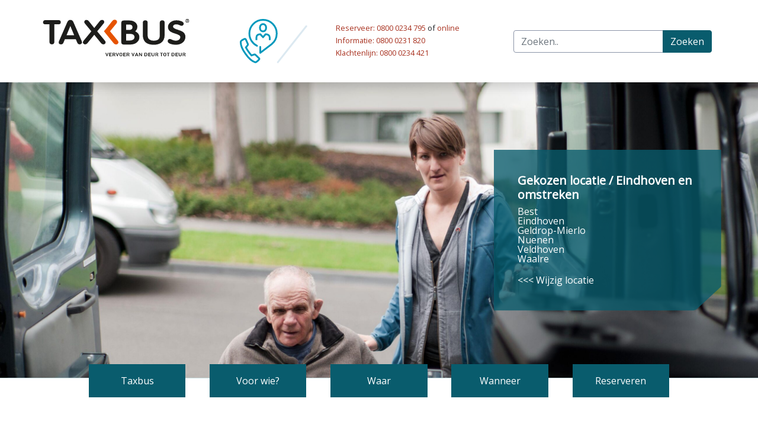

--- FILE ---
content_type: text/html; charset=UTF-8
request_url: https://taxbus.nl/eindhoven/taxbus/suggesties-en-klachten-eindhoven
body_size: 6495
content:



<!DOCTYPE html>
<html lang="nl" dir="ltr" class="no-js">
  <head>
    <meta charset="utf-8">
	<link rel="apple-touch-icon" sizes="180x180" href="/images/apple-touch-icon.png">
	<link rel="icon" type="image/png" sizes="32x32" href="/images/favicon-32x32.png">
	<link rel="icon" type="image/png" sizes="16x16" href="/images/favicon-16x16.png">
	<link rel="manifest" href="/images/site.webmanifest">
	<link rel="mask-icon" href="/images/safari-pinned-tab.svg" color="#5bbad5">
	<meta name="viewport" content="width=device-width, initial-scale=1">
	<meta name="msapplication-TileColor" content="#da532c">
	<meta name="theme-color" content="#ffffff">
    <link rel="stylesheet" href="/assets/css/app.css?id=af66184be35e926450a7">
	<link href="https://fonts.googleapis.com/css?family=Open+Sans&display=swap" rel="stylesheet">
	<script type="module" src="https://unpkg.com/ionicons@5.0.0/dist/ionicons/ionicons.esm.js"></script>
	<script nomodule="" src="https://unpkg.com/ionicons@5.0.0/dist/ionicons/ionicons.js"></script>

	
					
	<title>Suggesties en klachten - Eindhoven e.o. - Taxbus</title>
	<meta name="description" content="" />

	<meta property="fb:app_id" content="">
	<meta property="og:url" content="https://taxbus.nl/eindhoven/taxbus/suggesties-en-klachten-eindhoven" />
	<meta property="og:type" content="website" />
	<meta property="og:title" content="Suggesties en klachten - Eindhoven e.o. - Taxbus" />
	<meta property="og:image" content="" />
	<meta property="og:image:width" content="1200" />
	<meta property="og:image:height" content="630" />
	<meta property="og:description" content="" />
	<meta property="og:site_name" content="Taxbus" />
	<meta property="og:locale" content="nl" />
	<meta property="og:locale:alternate" content="nl" />
	
	<meta name="twitter:card" content="summary_large_image" />
	<meta name="twitter:site" content="" />
	<meta name="twitter:url" content="https://taxbus.nl/eindhoven/taxbus/suggesties-en-klachten-eindhoven" />
	<meta name="twitter:title" content="Suggesties en klachten - Eindhoven e.o. - Taxbus" />
	<meta name="twitter:description" content="" />
	<meta name="twitter:image" content="" />

	
	<link rel="home" href="https://taxbus.nl/" />
	<link rel="canonical" href="https://taxbus.nl/eindhoven/taxbus/suggesties-en-klachten-eindhoven">
	
	<script src="https://cdn-eu.readspeaker.com/script/15071/webReader/webReader.js?pids=wr" type="text/javascript" id="rs_req_Init"></script>
  </head>
  <body class="day dark-scheme">

          <a class="skip-to-content btn" href="#main" class="btn btn-primary" tabindex="0">Naar hoofdinhoud</a>
    
    <nav class="px-md-5 shadow">
	<div class="container-fluid">
		<div class="py-md-3 py-1 row">
			<div class="col-md-3 col-6 text-center py-md-0 py-md-3">
								   					   <a href="/"><img class="b-lazy logoSmall" src="[data-uri]" data-src="https://taxbus.nl/images/_logo/logo_Taxbus.svg" width="250" height="63"   alt="Logo Taxbus vervoer van deur tot deur">
<noscript>
	<img class="b-lazy logoSmall" src="https://taxbus.nl/images/_logo/logo_Taxbus.svg" width="250" height="63"  alt="Logo Taxbus vervoer van deur tot deur">
</noscript>
</a>
			</div>
			<div class="col-md-5 py-md-0 py-md-3 col-6 d-flex justify-content-center align-items-center">
			    				     <div class="d-none d-md-block">
			<img class="b-lazy" src="[data-uri]" data-src="https://taxbus.nl/images/_logo/Group-11.svg" width="114" height="75"   alt="">
<noscript>
	<img class="b-lazy" src="https://taxbus.nl/images/_logo/Group-11.svg" width="114" height="75"  alt="">
</noscript>
</div>
<div class="small ml-sm-5">
	<p><a href="tel:08000234795">Reserveer: 0800 0234 795</a> of <a href="https://boeken2.taxsys.nl/boekingapp/taxbus/" target="_blank" rel="noreferrer noopener">online</a> </p>
<p><a href="tel:08000231820">Informatie: 0800 0231 820</a></p>
<p><a href="tel:08000234421">Klachtenlijn: 0800 0234 421</a></p>
</div>
			    			</div>
			<div class="searcher py-2 d-flex justify-content-sm-end align-items-center col-12 col-md-4 col-lg-4 py-md-0 py-md-3 py-1">
				<div class="container">
					<form action="https://taxbus.nl/zoeken" method="get" class="input-group">
						<input type="search" id="mobileSearch" class="form-control" name="q" placeholder="Zoeken..">
						<div class="input-group-append">
							<button type="submit" class="btn btn-primary">Zoeken</button>
						</div>
					</form>
				</div>
			</div>
	</div>
		</div>
</nav>                <header>
                
			<div class="b-lazy headerImage border-bottom border-light" src="[data-uri]" data-src="https://taxbus.nl/images/_large/iStock-139481164.jpg">
								<div class="introHome">
	<div class="introText">
		<h3>Gekozen locatie / Eindhoven en omstreken</h3>
		<p>Best <br />Eindhoven <br />Geldrop-Mierlo <br />Nuenen <br />Veldhoven <br />Waalre</p>
					<a href="https://taxbus.nl/">
			&lt;&lt;&lt; Wijzig locatie
			</a>
			</div>
</div>
					</div>
	
<div class="container mt-n4">
	<div class="row justify-content-center">
		<div class="col-10 p-0">
			<div class="row justify-content-center justify-content-lg-between">
													<div class="col-lg-2 mb-3 mb-sm-4 mb-lg-0 col-sm-4 px-lg-0 px-3">
						<a class="text-white" href="https://taxbus.nl/eindhoven/taxbus/wat-is-taxbus-eindhoven">
							<div class="bg-primary text-center p-3">
								Taxbus
							</div>
						</a>
					</div>
									<div class="col-lg-2 mb-3 mb-sm-4 mb-lg-0 col-sm-4 px-lg-0 px-3">
						<a class="text-white" href="https://taxbus.nl/eindhoven/voor-wie/mensen-met-een-beperking-en-ouderen-eindhoven">
							<div class="bg-primary text-center p-3">
								Voor wie?
							</div>
						</a>
					</div>
									<div class="col-lg-2 mb-3 mb-sm-4 mb-lg-0 col-sm-4 px-lg-0 px-3">
						<a class="text-white" href="https://taxbus.nl/eindhoven/waar/hoe-ver-mag-u-reizen-eindhoven">
							<div class="bg-primary text-center p-3">
								Waar
							</div>
						</a>
					</div>
									<div class="col-lg-2 mb-3 mb-sm-4 mb-lg-0 col-sm-4 px-lg-0 px-3">
						<a class="text-white" href="https://taxbus.nl/eindhoven/wanneer/7-dagen-per-week-eindhoven">
							<div class="bg-primary text-center p-3">
								Wanneer
							</div>
						</a>
					</div>
									<div class="col-lg-2 mb-3 mb-sm-4 mb-lg-0 col-sm-4 px-lg-0 px-3">
						<a class="text-white" href="https://taxbus.nl/eindhoven/reserveren/via-telefoon-eindhoven">
							<div class="bg-primary text-center p-3">
								Reserveren
							</div>
						</a>
					</div>
							</div>
		</div>
	</div>
</div>
      </header>
    




    <main>
	  
<div class="container">

			
	<div class="row mt-3 mt-lg-5">
		<div class="col-12 text-center text-sm-left">
			<div class="breadcrumb-nav" aria-label="Breadcrumb">
			  <ol class="pl-0">
			    <li class="d-inline">
			      <a class="mr-2" href="/">Home</a><p class="d-inline-block">/</p>
			    </li>
			    <li class="d-inline">
			     <a class="mr-2" href="/Eindhoven">Eindhoven</a><p class="d-inline-block">/</p>
			    </li>
				<li class="d-inline">
			    <span class="d-inline-block">Taxbus</span>
			    </li>
			    <li class="d-inline">
			      <span class="ml-1 d-inline-block font-weight-bold after-sign" aria-current="page">Suggesties en klachten - Eindhoven e.o.</span>
			    </li>
			  </ol>
			</div>
		</div>
	</div>

	<div class="row my-5">
				<div class="col-lg-3 col-12 col-md-6">
			<div class="introHomeLevel3">
							<a class="d-block py-2" href="https://taxbus.nl/eindhoven/taxbus/wat-is-taxbus-eindhoven">
					Wat is Taxbus? - Eindhoven e.o.
				</a>
							<a class="d-block py-2" href="https://taxbus.nl/eindhoven/taxbus/suggesties-en-klachten-eindhoven">
					Suggesties en klachten - Eindhoven e.o.
				</a>
							<a class="d-block py-2" href="https://taxbus.nl/eindhoven/taxbus/tarieven">
					Tarieven - Eindhoven e.o.
				</a>
							<a class="d-block py-2" href="https://taxbus.nl/eindhoven/taxbus/meest-gestelde-vragen-eindhoven">
					Meest gestelde vragen - Eindhoven e.o.
				</a>
							<a class="d-block py-2" href="https://taxbus.nl/eindhoven/taxbus/algemene-info-eindhoven">
					Algemene info - Eindhoven e.o.
				</a>
							<a class="d-block py-2" href="https://taxbus.nl/eindhoven/taxbus/vervoerreglement-eindhoven">
					Vervoerreglement - Eindhoven e.o.
				</a>
							<a class="d-block py-2" href="https://taxbus.nl/eindhoven/taxbus/alles-op-een-rij-eindhoven">
					Alles op een rij - Eindhoven e.o.
				</a>
					</div>
		</div>

		<div class="col-md-9 my-4 my-lg-0" id="main" tabindex="-1">
							
<style>
#readspeaker_button1 {
  white-space: nowrap;
  overflow: visible;
  max-width: none;
}
.rsbtn_play {
  display: inline-block;
}
</style>

<div class="d-flex justify-content-between flex-wrap">
  <h1 class="mt-4 mt-lg-0 d-inline">
    Suggesties en klachten - Eindhoven e.o.
  </h1>
  <div class="d-flex flex-column align-items-end">
    <button class="bg-primary rs_skip" id="button_bigger">Maak tekst groter/kleiner</button>
    <div class="mt-2">
      <div id="readspeaker_button1" class="rs_skip rsbtn rs_preserve">
        <a rel="nofollow" class="rsbtn_play" title="Laat de tekst voorlezen met ReadSpeaker webReader"
           href="https://app-eu.readspeaker.com/cgi-bin/rsent?customerid=15071&lang=nl_nl&readid=main&url=https%3A%2F%2Ftaxbus.nl%2Feindhoven%2Ftaxbus%2Fsuggesties-en-klachten-eindhoven">
          <span class="rsbtn_left rsimg rspart">
            <span class="rsbtn_text"><span>Lees voor</span></span>
          </span>
          <span class="rsbtn_right rsimg rsplay rspart"></span>
        </a>
      </div>
    </div>
  </div>
</div>

<script>
// Monitor de bigger button positie en herstel indien nodig
document.addEventListener('DOMContentLoaded', function() {
  const biggerButton = document.getElementById('button_bigger');
  const originalPosition = biggerButton.getBoundingClientRect();
  
  // Monitor ReadSpeaker clicks
  const readspeakerButton = document.querySelector('.rsbtn_play');
  if (readspeakerButton) {
    readspeakerButton.addEventListener('click', function() {
      // Kort na ReadSpeaker activatie, check de button positie
      setTimeout(function() {
        const newPosition = biggerButton.getBoundingClientRect();
        if (Math.abs(newPosition.left - originalPosition.left) > 5) {
          // Positie is verschoven, probeer te herstellen
          biggerButton.style.transform = `translateX(${originalPosition.left - newPosition.left}px)`;
        }
      }, 100);
    });
  }
});
</script>

<div id="bigger" class="pt-3 pb-5">
  <p>Taxbus doet zijn uiterste best om te rijden zoals dat beloofd is: op tijd zijn, niet te lang omrijden, vriendelijke chauffeurs, schone bussen, etc. Maar soms verloopt een rit niet helemaal naar wens of niet zoals verwacht. Het is belangrijk dat u ons dat laat weten. Alleen dan kunnen we u verder helpen, actie ondernemen of proberen het probleem in de toekomst te voorkomen.</p>
<p>Voor het correct afhandelen van reacties en klachten is er een onafhankelijk klachtenmeldpunt ingericht dat uw melding vertrouwelijk afhandelt. U krijgt altijd antwoord en de opdrachtgever, vervoerders en het Regiecentrum doen er alles aan om een klacht naar tevredenheid af te wikkelen.</p>
<p>Belt u daarom bij een klacht of melding naar 0800 - 0234 421 of schrijft u naar Taxbus, Antwoordnummer 15030, 5600 VH Eindhoven.</p>
<p>Een klacht dient binnen 3 weken na de bestelde of verreden rit te worden ingediend. Een gratis te versturen klantenreactiekaart is altijd verkrijgbaar in de taxi. U kunt uw klacht of suggestie hieronder ook online invullen en versturen. Indien u het niet eens bent met de beantwoording van de klacht, dan kunt u een vervolgklacht indienen bij een onafhankelijke Klachtencommissie (de procedure hiervoor staat vermeld in de brief in reactie op uw klacht). Het is belangrijk dat klachten altijd via deze procedure worden ingediend en niet bij een gemeente, het Regiecentrum of een vervoerder.</p>
<p>Download hier de volledige klachtenprocedure als PDF.</p>
<p><a href="https://taxbus.nl/images/Klachtenprocedure-Taxbus-2020-WEBSITE-2.0.pdf" target="_blank" rel="noreferrer noopener">Klachtenprocedure Taxbus 2020</a></p>
</div>			
						<h2>Contactformulier</h2>
	<div class="py-3">
		<p>Vul hier uw klacht of suggestie in:</p>
	</div>


        <form  autocomplete="on" novalidate method="post" data-freeform data-id="845559-form-XNVjPljov-Z5lwGKw6L-PecSlFzsIJQidEhlW3EZzjGcZOMjtzzZaq1RIBsg" data-handle="contactForm" data-auto-scroll data-success-message="Form has been submitted successfully!" data-error-message="Sorry, there was an error submitting the form. Please try again." data-honeypot data-honeypot-name="freeform_form_handle_bf7d08" data-honeypot-value="33ccd90ef" >
<div class="freeform_form_handle_bf7d08" style="position: absolute !important; width: 0 !important; height: 0 !important; overflow: hidden !important;" aria-hidden="true" tabindex="-1"><label aria-hidden="true" tabindex="-1" for="freeform_form_handle_bf7d08">Leave this field blank</label><input type="text" value="7c5018" name="freeform_form_handle_bf7d08" id="freeform_form_handle_bf7d08" aria-hidden="true" autocomplete="off" tabindex="-1" /></div><input type="hidden" name="freeform_payload" value="w2YL1mOyvf6LcTLibebaADFhZGVhZTdmZTcxYzE4MTEzOGJhMjRjM2ZlNDMwYjdiZDcyNjNlOTllZTk0ZjhlZWI4Yjg3MTgxMTdlN2I3NGZ1TZww6v6CNqs9BAm6nzClj+rnwL106kEvgv3oriEJOkFKhJgs7eoNp8roumQ/AxtNMtsuxY91/[base64]/SvXGz1ZlUO+0/lPhtNEk+Zmvu9gujBpkm+6z+WNdlpDb5kDwPWOev6k8JmVHwKKE8BgvZ8/gvyVg9bzH9RieMQC4qU1WCgUERKMJyKtl5qfb9///INiQ1IsuHkDnYlMIACwEjYyADkE7jDd8RX/UurIQS09Pk7dojPiOcqcyhF5BloZvMQTKtji+PGh0xbJSET3k65M0kuP09+In1iYP4Ga8uIB8H/qYgnG1By8kMS9b5iagz6woBqEv3+Q8AeK6YnQfggKKf3X1yiQ850/0cEG9WyjORzKZEKVYtGAEbqAdhk7LWw8XPq8zKHuSN+vuUN8eWFtoMeg8cag/T74Xzw3g0z9ir8GZyKiJvuD4mXs=" />
<input type="hidden" name="formHash" value="XNVjPljov-Z5lwGKw6L-PecSlFzsIJQidEhlW3EZzjGcZOMjtzzZaq1RIBsg" />
<input type="hidden" name="action" value="freeform/submit" />
<div id="845559-form-XNVjPljov-Z5lwGKw6L-PecSlFzsIJQidEhlW3EZzjGcZOMjtzzZaq1RIBsg" data-scroll-anchor style="display: none;"></div>
<input type="hidden" name="CRAFT_CSRF_TOKEN" value="KTgmatGxgNLElXIPSzRvb8TeYxSqCMsy7iXeQP2rZpfYH7UeCEGmfQRdEy67xOaXpqU9QiF5GjuohlNS51GfZYdt8yS0xSjv71byLj4v10o=" />
<input type="hidden" name="freeform-action" value="submit" />
<input type="hidden" name="formReturnUrl" value="353341ff9cd64d69fe4c52976470f514a3209594229c224f3757a35f58b404b3eindhoven/taxbus/suggesties-en-klachten-eindhoven?status=true" />

  
                <div class="form-group row">
      <label for="form-input-fullName" class="required col-sm-4 col-form-label">Volledige naam</label>

      <div class="d-flex flex-grow-1">
  <input  autocomplete="name" class="form-control " name="fullName" type="text" id="form-input-fullName" data-required/>
</div>
      
    </div>
                    <div class="form-group row">
      <label for="form-input-street" class="required col-sm-4 col-form-label">Straat</label>

      <div class="d-flex flex-grow-1">
  <input  autocomplete="street-address" class="form-control " name="street" type="text" id="form-input-street" data-required/>
</div>
      
    </div>
                    <div class="form-group row">
      <label for="form-input-zipcode" class="required col-sm-4 col-form-label">Postcode</label>

      <div class="d-flex flex-grow-1">
  <input  autocomplete="postal-code" class="form-control " name="zipcode" type="text" id="form-input-zipcode" data-required/>
</div>
      
    </div>
                    <div class="form-group row">
      <label for="form-input-city" class="required col-sm-4 col-form-label">Woonplaats</label>

      <div class="d-flex flex-grow-1">
  <input  autocomplete="address-level2" class="form-control " name="city" type="text" id="form-input-city" data-required/>
</div>
      
    </div>
                    <div class="form-group row">
      <label for="form-input-phone" class="required col-sm-4 col-form-label">Telefoon</label>

      <div class="d-flex flex-grow-1">
  <input  autocomplete="tel-national" class="form-control " name="phone" type="text" id="form-input-phone" data-required/>
</div>
      
    </div>
                    <div class="form-group row">
      <label for="form-input-email" class="required col-sm-4 col-form-label">Email</label>

      <div class="d-flex flex-grow-1">
  <input  autocomplete="email" class="form-control" name="email" type="email" id="form-input-email" data-required/>
</div>
      
    </div>
                    <div class="form-group row">
      <label for="form-input-cardNumber" class="col-sm-4 col-form-label">Vervoerpasnummer(indien van toepassing)</label>

      <div class="d-flex flex-grow-1">
  <input  class="form-control " name="cardNumber" type="text" id="form-input-cardNumber"/>
</div>
      
    </div>
                    <div class="form-group row">
      <label for="form-input-travelDate" class="required col-sm-4 col-form-label">Reisdatum(dd-mm-jjjj)</label>

      <div class="d-flex flex-grow-1">
  <input  class="form-control " name="travelDate" type="text" id="form-input-travelDate" data-required/>
</div>
      
    </div>
                    <div class="form-group row">
      <label for="form-input-startAdress" class="required col-sm-4 col-form-label">Vertrekadres</label>

      <div class="d-flex flex-grow-1">
  <input  class="form-control " name="startAdress" type="text" id="form-input-startAdress" data-required/>
</div>
      
    </div>
                    <div class="form-group row">
      <label for="form-input-startPlace" class="required col-sm-4 col-form-label">Vertrekplaats</label>

      <div class="d-flex flex-grow-1">
  <input  class="form-control " name="startPlace" type="text" id="form-input-startPlace" data-required/>
</div>
      
    </div>
                    <div class="form-group row">
      <label for="form-input-pickupTime" class="required col-sm-4 col-form-label">Ophaaltijdstip (bijv. 17:30)</label>

      <div class="d-flex flex-grow-1">
  <input  class="form-control " name="pickupTime" type="text" id="form-input-pickupTime" data-required/>
</div>
      
    </div>
                    <div class="form-group row">
      <label for="form-input-destinationAdress" class="required col-sm-4 col-form-label">Bestemmingadres</label>

      <div class="d-flex flex-grow-1">
  <input  class="form-control " name="destinationAdress" type="text" id="form-input-destinationAdress" data-required/>
</div>
      
    </div>
                    <div class="form-group row">
      <label for="form-input-destinationPlace" class="required col-sm-4 col-form-label">Bestemmingplaats</label>

      <div class="d-flex flex-grow-1">
  <input  class="form-control " name="destinationPlace" type="text" id="form-input-destinationPlace" data-required/>
</div>
      
    </div>
                    <div class="form-group row">
      <label for="form-input-message" class="required col-sm-4 col-form-label">Uw klacht of suggestie</label>

      <div class="d-flex flex-grow-1">
  <textarea  class="form-control" name="message" id="form-input-message" rows="5" data-required></textarea>
</div>
      
    </div>
                      <div class="float-right mr-sm-n3 submit-button">
  <button  class data-freeform-action="submit" type="submit" name="form_page_submit">Verzenden</button>
</div>
    
  </form>
			
		</div>
	</div>
</div>

    </main>

    <footer class="site-footer bg-light py-5"><div class="container"><div class="row"><div class="col-sm-3"><div class="mb-4"><a href="/" class="logo"><img class="b-lazy logoSmall" src="[data-uri]" data-src="https://taxbus.nl/images/_logo/logo_Taxbus.svg" width="250" height="63"   alt="Logo Taxbus vervoer van deur tot deur"><noscript><img class="b-lazy logoSmall" src="https://taxbus.nl/images/_logo/logo_Taxbus.svg" width="250" height="63"  alt="Logo Taxbus vervoer van deur tot deur"></noscript></a></div><address></address><div></div><div></div></div><div class="col-sm-6"><div class="row"><div class="col-sm"><ul class="nav flex-column"><li class="mb-3"><a href="https://taxbus.nl/eindhoven" class="font-weight-bold text-info">Eindhoven</a><ul class="nav flex-column pt-3"><li class="pb-1"><a href="https://taxbus.nl/eindhoven/taxbus/wat-is-taxbus-eindhoven" class="text-info">Taxbus</a></li><li class="pb-1"><a href="https://taxbus.nl/eindhoven/voor-wie/mensen-met-een-beperking-en-ouderen-eindhoven" class="text-info">Voor wie?</a></li><li class="pb-1"><a href="https://taxbus.nl/eindhoven/waar/hoe-ver-mag-u-reizen-eindhoven" class="text-info">Waar</a></li><li class="pb-1"><a href="https://taxbus.nl/eindhoven/wanneer/7-dagen-per-week-eindhoven" class="text-info">Wanneer</a></li><li class="pb-1"><a href="https://taxbus.nl/eindhoven/reserveren/via-telefoon-eindhoven" class="text-info">Reserveren</a></li></ul></li></ul></div><div class="col-sm"><ul class="nav flex-column"><li class="mb-3"><a href="https://taxbus.nl/helmond" class="font-weight-bold text-info">Helmond</a><ul class="nav flex-column pt-3"><li class="pb-1"><a href="https://taxbus.nl/helmond/taxbus-ov-helmond/wat-is-taxbus-ov-helmond" class="text-info">Taxbus OV-Helmond</a></li><li class="pb-1"><a href="https://taxbus.nl/helmond/taxbus/wat-is-taxbus-helmond" class="text-info">Taxbus Wmo</a></li><li class="pb-1"><a href="https://taxbus.nl/helmond/voor-wie/mensen-met-een-beperking-en-ouderen-helmond" class="text-info">Voor wie</a></li><li class="pb-1"><a href="https://taxbus.nl/helmond/waar/hoe-ver-mag-u-reizen-helmond" class="text-info">Waar</a></li><li class="pb-1"><a href="https://taxbus.nl/helmond/wanneer/7-dagen-per-week-helmond" class="text-info">Wanneer</a></li><li class="pb-1"><a href="https://taxbus.nl/helmond/reserveren/via-telefoon-helmond" class="text-info">Reserveren</a></li></ul></li></ul></div><div class="col-sm"><ul class="nav flex-column"><li class="mb-3"><a href="https://taxbus.nl/de-kempen" class="font-weight-bold text-info">De Kempen</a><ul class="nav flex-column pt-3"><li class="pb-1"><a href="https://taxbus.nl/de-kempen/taxbus/wat-is-taxbus-de-kempen" class="text-info">Taxbus</a></li><li class="pb-1"><a href="https://taxbus.nl/de-kempen/voor-wie/mensen-met-een-beperking-en-ouderen-de-kempen" class="text-info">Voor wie</a></li><li class="pb-1"><a href="https://taxbus.nl/de-kempen/waar/hoe-ver-mag-u-reizen-de-kempen" class="text-info">Waar</a></li><li class="pb-1"><a href="https://taxbus.nl/de-kempen/wanneer/7-dagen-per-week-de-kempen" class="text-info">Wanneer</a></li><li class="pb-1"><a href="https://taxbus.nl/de-kempen/reserveren/via-telefoon-de-kempen" class="text-info">Reserveren</a></li></ul></li></ul></div><div class="col-sm"><ul class="nav flex-column"><li class="mb-3"><a href="https://taxbus.nl/a2" class="font-weight-bold text-info">A2</a><ul class="nav flex-column pt-3"><li class="pb-1"><a href="https://taxbus.nl/a2/taxbus/wat-is-taxbus-a2" class="text-info">Taxbus</a></li><li class="pb-1"><a href="https://taxbus.nl/a2/voor-wie/mensen-met-een-beperking-en-ouderen-a2" class="text-info">Voor wie</a></li><li class="pb-1"><a href="https://taxbus.nl/a2/waar/hoe-ver-mag-u-reizen-a2" class="text-info">Waar</a></li><li class="pb-1"><a href="https://taxbus.nl/a2/wanneer/7-dagen-per-week-a2" class="text-info">Wanneer</a></li><li class="pb-1"><a href="https://taxbus.nl/a2/reserveren/via-telefoon-a2" class="text-info">Reserveren</a></li></ul></li></ul></div></div></div><div class="col-sm-3 d-flex"><ul class="nav nochrome social-links"></ul><ul class="nav nochrome flex-column"><li class="pb-1"><a href="https://taxbus.nl/nieuws/nieuwsbrief" class="text-info">Nieuwsbrief</a></li><li class="pt-1"><a href="https://technobility.nl/digitale-toegankelijkheid/waarmerkdragers/certificaat-taxbus/" target="_blank"><img src="/assets/img/drempelvrij_transparant.png" width="50%" height="auto"></a></li></ul></div></div></div></footer>    <script src="/assets/js/app.js?id=0243c97c02bb753b84f6" defer></script>

    <script>
    let form = document.getElementById('newsletter');
      form.addEventListener('freeform-ready', function(event) {
        const freeform = event.target.freeform;
        form.addEventListener("freeform-on-submit", function (submitEvent) {
          // Stop all forms from submitting
          var number  = document.getElementById('pass').value;
          var pattern = new RegExp("^2[0-9]{8}$");

          var testing  = pattern.test(number);
          if (testing == false) {
            submitEvent.preventDefault();

            const options = event.freeform.options;
            const form = event.form;
            const errors = event.errors;

            const classNames = options.errorClassBanner; // Get the error banner css class names

            // create a custom banner <div>
            const banner = document.createElement("div");
            banner.classList.add('passNumber');
            banner.innerText = `Uw pasnummer klopt niet. Controleer of u het juist heeft ingevuld. `;
            banner.style.color = '#721c24';
            banner.style.backgroundColor = '#f8d7da';
            banner.style.borderColor = '#f5c6cb';
            banner.style.padding = '10px';
            banner.style.margin = '10px 0px';
            banner.style.fontSize = '18px';
            if (!document.getElementsByClassName('passNumber')[0]) {
              document.querySelector('h2').appendChild(banner);
            }
          }
        });
      });
    </script>
  <script src="https://taxbus.nl/freeform/plugin.js?v=c6db8788422f687a4f927b63fc34165ae2914f57"></script></body>
</html>



--- FILE ---
content_type: image/svg+xml
request_url: https://taxbus.nl/images/_logo/logo_Taxbus.svg
body_size: 7834
content:
<?xml version="1.0" encoding="UTF-8"?>
<svg width="250px" height="63px" xmlns="http://www.w3.org/2000/svg" id="Laag_1" data-name="Laag 1" viewBox="0 0 284.47 72.65">
  <defs>
    <style>.cls-1,.cls-2{fill:#1d1d1b;}.cls-1{stroke:#1d1d1b;stroke-width:3.19px;}.cls-3{fill:#e65300;stroke:#e65300;stroke-width:3.72px;}</style>
  </defs>
  <title>logo_Taxbus</title>
  <path class="cls-1" d="M169.16,310.63h-9.48c-1.78,0-3.06-.8-3.06-2.51s1.28-2.52,3.06-2.52h25.24c1.78,0,3.06.8,3.06,2.52s-1.28,2.51-3.06,2.51h-9.48v36.12c0,1.78-1.22,2.88-3.14,2.88s-3.14-1.1-3.14-2.88Z" transform="translate(-155.02 -301.74)"></path>
  <path class="cls-1" d="M218.07,335.1H198.39l9.77-23.61h.14Zm-21.6,4.66H220l3.28,7.85a3,3,0,0,0,3.07,2c1.64,0,3-.86,3-2.27a10.46,10.46,0,0,0-.85-2.69l-15.76-36.12c-.78-1.9-2.06-3.31-4.49-3.31s-3.71,1.41-4.49,3.31L188,344.67a10.1,10.1,0,0,0-.86,2.69c0,1.41,1.35,2.27,3,2.27a3,3,0,0,0,3.07-2Z" transform="translate(-155.02 -301.74)"></path>
  <path class="cls-1" d="M240.24,347.92c-1.28,1.53-2.14,1.71-3.13,1.71-1.43,0-2.86-1-2.86-2.27a3.84,3.84,0,0,1,1-2.2l15.9-19.32-13.26-16.13a3.6,3.6,0,0,1-1-2.21,2.52,2.52,0,0,1,2.78-2.26,3.72,3.72,0,0,1,3.21,1.71l11.91,15,11.9-15a3.72,3.72,0,0,1,3.21-1.71,2.52,2.52,0,0,1,2.78,2.26,3.54,3.54,0,0,1-1,2.21l-13.26,16.13,15.9,19.32a3.84,3.84,0,0,1,1,2.2c0,1.29-1.43,2.27-2.85,2.27-1,0-1.86-.18-3.14-1.71l-14.54-17.85Z" transform="translate(-155.02 -301.74)"></path>
  <path class="cls-1" d="M315.32,311h7.34c5.56,0,8.2,2.82,8.2,6.74s-3.06,7.06-8.41,7.06h-7.13Zm0,18.21h9.13c6.56,0,10.34,3.56,10.34,8,0,4.85-4.5,8.1-10.63,8.1h-8.84Zm-6.27,17.85c0,1.65,1,2.94,3.35,2.94h12.05c10.69,0,16.61-5.89,16.61-12.76,0-5.76-4.85-10.24-11-10.79v-.12a9.58,9.58,0,0,0,7.06-9.57c0-5-4.71-10.42-13.69-10.42H312.4c-2.36,0-3.35,1.29-3.35,2.94Z" transform="translate(-155.02 -301.74)"></path>
  <path class="cls-1" d="M350.9,308.87c0-1.78,1.21-2.88,3.13-2.88s3.14,1.1,3.14,2.88v25.94c0,6.87,5.42,10.92,13.4,10.92s13.4-4.05,13.4-10.92V308.87c0-1.78,1.22-2.88,3.14-2.88s3.14,1.1,3.14,2.88v23.86c0,14.71-11,17.66-19.68,17.66s-19.67-2.95-19.67-17.66Z" transform="translate(-155.02 -301.74)"></path>
  <path class="cls-1" d="M427.39,311.08a2.54,2.54,0,0,1-2.71,2.39c-2.78,0-3.71-2.82-10-2.82-4.63,0-8.05,2.52-8.05,6.19,0,9.63,24.09,5,24.09,19.75,0,7.24-6.13,13.8-17.18,13.8-6.7,0-14.12-2.21-14.12-5.28a2.54,2.54,0,0,1,2.64-2.76c2.14,0,5.14,3.38,11.55,3.38s10.41-4.05,10.41-8.9c0-10.36-24.1-5.33-24.1-19.62,0-5.09,5.57-11.22,15-11.22C421.19,306,427.39,308.26,427.39,311.08Z" transform="translate(-155.02 -301.74)"></path>
  <path class="cls-2" d="M281.21,367.7h1.43L280,374.33h-1l-2.61-6.63h1.43l1.7,4.78Z" transform="translate(-155.02 -301.74)"></path>
  <path class="cls-2" d="M283.79,374.33V367.7h5.11v1.08h-3.76v1.69h3.21v1h-3.21v1.75h3.76v1.08Z" transform="translate(-155.02 -301.74)"></path>
  <path class="cls-2" d="M294.59,369.58c0,.51-.41,1-1.22,1H291.7v-1.82h1.73a1.41,1.41,0,0,1,.81.19A.74.74,0,0,1,294.59,369.58Zm1.65,4.75-1.82-2.93a1.92,1.92,0,0,0,1.46-1.82,1.82,1.82,0,0,0-.8-1.44,2.62,2.62,0,0,0-1.63-.44h-3.1v6.63h1.35v-2.77H293l1.6,2.77Z" transform="translate(-155.02 -301.74)"></path>
  <path class="cls-2" d="M301.48,367.7h1.43l-2.61,6.63h-1l-2.61-6.63h1.43l1.7,4.78Z" transform="translate(-155.02 -301.74)"></path>
  <path class="cls-2" d="M308.13,371c0,1.3-.08,1.48-.38,1.8a1.53,1.53,0,0,1-1.12.45,1.51,1.51,0,0,1-1.11-.45c-.31-.32-.37-.5-.37-1.8s.06-1.47.37-1.79a1.47,1.47,0,0,1,1.11-.43,1.49,1.49,0,0,1,1.12.43C308.05,369.53,308.13,369.71,308.13,371Zm1.35,0c0-1.58-.1-1.77-.36-2.16a3.18,3.18,0,0,0-5,0c-.26.39-.34.58-.34,2.16s.08,1.78.34,2.17a3.17,3.17,0,0,0,5,0C309.38,372.78,309.48,372.59,309.48,371Z" transform="translate(-155.02 -301.74)"></path>
  <path class="cls-2" d="M311.2,374.33V367.7h5.11v1.08h-3.75v1.69h3.2v1h-3.2v1.75h3.75v1.08Z" transform="translate(-155.02 -301.74)"></path>
  <path class="cls-2" d="M322,369.58c0,.51-.41,1-1.22,1h-1.67v-1.82h1.73a1.35,1.35,0,0,1,.8.19A.73.73,0,0,1,322,369.58Zm1.65,4.75-1.82-2.93a1.92,1.92,0,0,0,1.46-1.82,1.82,1.82,0,0,0-.8-1.44,2.67,2.67,0,0,0-1.64-.44h-3.09v6.63h1.35v-2.77h1.33l1.59,2.77Z" transform="translate(-155.02 -301.74)"></path>
  <path class="cls-2" d="M332,367.69h1.43l-2.61,6.63h-1l-2.61-6.63h1.43l1.7,4.78Z" transform="translate(-155.02 -301.74)"></path>
  <path class="cls-2" d="M337.24,369.31l1,2.54h-2Zm3.42,5-2.87-6.63h-1.11l-2.87,6.63h1.44l.59-1.45h2.79l.6,1.45Z" transform="translate(-155.02 -301.74)"></path>
  <path class="cls-2" d="M343.22,374.32h-1.35v-6.63h1.25l3.37,4.44v-4.44h1.35v6.63h-1.25l-3.37-4.44Z" transform="translate(-155.02 -301.74)"></path>
  <path class="cls-2" d="M356.67,371c0,1.17,0,1.35-.28,1.66a1.63,1.63,0,0,1-1.36.54h-1.29v-4.47H355a1.47,1.47,0,0,1,1.3.52C356.64,369.63,356.67,369.9,356.67,371Zm1.35,0c0-1.38,0-1.63-.43-2.18a2.81,2.81,0,0,0-2.43-1.13h-2.78v6.63h2.71a3,3,0,0,0,2.48-1.11C357.92,372.75,358,372.49,358,371Z" transform="translate(-155.02 -301.74)"></path>
  <path class="cls-2" d="M359.81,374.32v-6.63h5.11v1.08h-3.76v1.7h3.21v1h-3.21v1.75h3.76v1.08Z" transform="translate(-155.02 -301.74)"></path>
  <path class="cls-2" d="M369.12,374.38c-1.58,0-2.83-.94-2.83-2.33v-4.36h1.36v4.25a1.49,1.49,0,0,0,3,0v-4.25H372v4.36C372,373.44,370.7,374.38,369.12,374.38Z" transform="translate(-155.02 -301.74)"></path>
  <path class="cls-2" d="M378.11,369.57c0,.52-.41,1-1.23,1h-1.66v-1.81H377a1.36,1.36,0,0,1,.8.18A.74.74,0,0,1,378.11,369.57Zm1.64,4.75-1.81-2.92a1.93,1.93,0,0,0,1.46-1.83,1.82,1.82,0,0,0-.8-1.43,2.61,2.61,0,0,0-1.64-.45h-3.1v6.63h1.36v-2.76h1.33l1.59,2.76Z" transform="translate(-155.02 -301.74)"></path>
  <path class="cls-2" d="M386.24,368.72v5.6h-1.36v-5.6h-2.11v-1h5.58v1Z" transform="translate(-155.02 -301.74)"></path>
  <path class="cls-2" d="M393.67,371c0,1.29-.08,1.47-.38,1.8a1.65,1.65,0,0,1-2.24,0c-.3-.33-.36-.51-.36-1.8s.06-1.47.36-1.79a1.65,1.65,0,0,1,2.24,0C393.59,369.53,393.67,369.7,393.67,371Zm1.35,0c0-1.58-.1-1.77-.36-2.16a3.18,3.18,0,0,0-5,0c-.26.39-.35.58-.35,2.16s.09,1.78.35,2.17a3.17,3.17,0,0,0,5,0C394.92,372.78,395,372.58,395,371Z" transform="translate(-155.02 -301.74)"></path>
  <path class="cls-2" d="M399.47,368.72v5.6h-1.35v-5.6H396v-1h5.58v1Z" transform="translate(-155.02 -301.74)"></path>
  <path class="cls-2" d="M409.69,371c0,1.17,0,1.35-.28,1.66a1.61,1.61,0,0,1-1.36.54h-1.3v-4.47h1.3a1.47,1.47,0,0,1,1.3.52C409.66,369.63,409.69,369.9,409.69,371Zm1.35,0c0-1.38,0-1.63-.43-2.18a2.83,2.83,0,0,0-2.43-1.13H405.4v6.63h2.71a3,3,0,0,0,2.48-1.11C411,372.75,411,372.49,411,371Z" transform="translate(-155.02 -301.74)"></path>
  <path class="cls-2" d="M412.83,374.32v-6.63h5.11v1.08h-3.76v1.7h3.21v1h-3.21v1.75h3.76v1.08Z" transform="translate(-155.02 -301.74)"></path>
  <path class="cls-2" d="M422.14,374.38c-1.58,0-2.83-.94-2.83-2.33v-4.36h1.36v4.25a1.49,1.49,0,0,0,2.95,0v-4.25H425v4.36C425,373.44,423.72,374.38,422.14,374.38Z" transform="translate(-155.02 -301.74)"></path>
  <path class="cls-2" d="M431.13,369.57c0,.52-.41,1-1.23,1h-1.66v-1.81H430a1.36,1.36,0,0,1,.8.18A.74.74,0,0,1,431.13,369.57Zm1.65,4.75L431,371.4a1.93,1.93,0,0,0,1.46-1.83,1.82,1.82,0,0,0-.8-1.43,2.61,2.61,0,0,0-1.64-.45h-3.1v6.63h1.36v-2.76h1.33l1.59,2.76Z" transform="translate(-155.02 -301.74)"></path>
  <path class="cls-3" d="M275.81,325.77m.26-.07,3.37-3.85,11.91-15a3.71,3.71,0,0,1,3.21-1.72,2.52,2.52,0,0,1,2.78,2.27,3.62,3.62,0,0,1-1,2.21l-13.26,16.12L299,345.09a3.92,3.92,0,0,1,1,2.21c0,1.28-1.42,2.27-2.85,2.27-1,0-1.85-.19-3.14-1.72L279.44,330Z" transform="translate(-155.02 -301.74)"></path>
  <path class="cls-2" d="M435.13,305v-1.15h.8c.43,0,.9,0,.9.53s-.46.62-.95.62Zm.63.59.93,1.49a.39.39,0,0,0,.39.22c.17,0,.36-.06.36-.17a.62.62,0,0,0-.1-.24l-.87-1.33a1,1,0,0,0,1-1.13c0-.88-.5-1.17-1.48-1.17h-1.29c-.16,0-.23.06-.23.21V307a.29.29,0,0,0,.33.31.29.29,0,0,0,.32-.31v-1.4Zm.18,3.2a3.55,3.55,0,1,0-3.54-3.55A3.55,3.55,0,0,0,435.94,308.83Zm0-.75a2.8,2.8,0,1,1,2.75-2.8A2.78,2.78,0,0,1,435.94,308.08Z" transform="translate(-155.02 -301.74)"></path>
</svg>


--- FILE ---
content_type: image/svg+xml
request_url: https://taxbus.nl/assets/img/Taxbus_mockup_opfull.svg
body_size: 754
content:
<?xml version="1.0" encoding="UTF-8"?>
<svg width="348px" height="338px" viewBox="0 0 348 338" version="1.1" xmlns="http://www.w3.org/2000/svg" xmlns:xlink="http://www.w3.org/1999/xlink">
    <!-- Generator: Sketch 62 (91390) - https://sketch.com -->
    <title>Taxbus mockup</title>
    <desc>Created with Sketch.</desc>
    <g id="Page-1" stroke="none" stroke-width="1" fill="none" fill-rule="evenodd" opacity="1">
        <path d="M347.66,0 L347.66122,295.432263 C347.675648,295.601571 347.675776,295.772529 347.661135,295.943233 L347.66,296 C347.610916,296.425919 347.474026,296.848455 347.237755,297.238599 C347.092156,297.479021 346.913492,297.697788 346.707005,297.888483 L307.14879,334.42132 C304.925394,336.474672 302.028777,337.466698 299.150967,337.327567 L0,337.326 L0,0 L347.66,0 Z" id="Combined-Shape" fill="#CAE0E2"></path>
    </g>
</svg>


--- FILE ---
content_type: image/svg+xml
request_url: https://taxbus.nl/assets/img/Taxbus_mockup.svg
body_size: 764
content:
<?xml version="1.0" encoding="UTF-8"?>
<svg width="348px" height="338px" viewBox="0 0 348 338" version="1.1" xmlns="http://www.w3.org/2000/svg" xmlns:xlink="http://www.w3.org/1999/xlink">
    <!-- Generator: Sketch 62 (91390) - https://sketch.com -->
    <title>Taxbus mockup</title>
    <desc>Created with Sketch.</desc>
    <g id="Page-1" stroke="none" stroke-width="1" fill="none" fill-rule="evenodd" opacity="0.778669085">
        <path d="M347.66,0 L347.66122,295.432263 C347.675648,295.601571 347.675776,295.772529 347.661135,295.943233 L347.66,296 C347.610916,296.425919 347.474026,296.848455 347.237755,297.238599 C347.092156,297.479021 346.913492,297.697788 346.707005,297.888483 L307.14879,334.42132 C304.925394,336.474672 302.028777,337.466698 299.150967,337.327567 L0,337.326 L0,0 L347.66,0 Z" id="Combined-Shape" fill="#095C6D"></path>
    </g>
</svg>


--- FILE ---
content_type: image/svg+xml
request_url: https://taxbus.nl/images/_logo/Group-11.svg
body_size: 2242
content:
<?xml version="1.0" encoding="UTF-8"?>
<svg xmlns="http://www.w3.org/2000/svg" xmlns:xlink="http://www.w3.org/1999/xlink" width="114px" height="75px" viewBox="0 0 76 50" version="1.1">
  <!-- Generator: Sketch 62 (91390) - https://sketch.com -->
  <title>Group 11</title>
  <desc>Created with Sketch.</desc>
  <g id="Symbols" stroke="none" stroke-width="1" fill="none" fill-rule="evenodd">
    <g id="Artboard" transform="translate(-2.000000, -1.000000)" stroke-width="2">
      <g id="Group-11" transform="translate(3.000000, 2.000000)">
        <path d="M17.6698,22.9149 L17.6698,19.8699 C17.6698,17.2089 19.5978,16.2279 22.0798,16.2279 L25.1308,19.5799 L27.9618,16.2279 C30.4428,16.2279 32.5868,17.2089 32.5868,19.8699 L32.5868,22.9149" id="Stroke-1" stroke="#0098BC" stroke-linejoin="round"></path>
        <path d="M28.5199,9.5292 C28.5199,11.4342 26.9939,12.9932 25.1279,12.9932 C23.2639,12.9932 21.7359,11.4342 21.7359,9.5292 L21.7359,8.2482 C21.7359,6.3422 23.2639,4.7852 25.1279,4.7852 C26.9939,4.7852 28.5199,6.3422 28.5199,8.2482 L28.5199,9.5292 Z" id="Stroke-3" stroke="#0098BC"></path>
        <path d="M21.9799,30.5009 L21.9799,37.1609 L34.5889,27.5659 C38.1999,24.7449 40.5199,20.3509 40.5199,15.4089 C40.5199,6.8989 33.6299,-0.0001 25.1279,-0.0001 C16.6279,-0.0001 9.7369,6.8989 9.7369,15.4089 C9.7369,21.4649 13.2179,26.7039 18.2879,29.2259" id="Stroke-5" stroke="#0098BC" stroke-linecap="round" stroke-linejoin="round"></path>
        <path d="M1.706,22.8241 C1.46,22.9791 1.306,23.0791 1.306,23.0791 C-0.102,23.9561 0.005,24.9541 0.005,24.9541 C-0.181,30.9091 4.956,37.5761 5.336,38.1461 C5.864,38.8411 10.281,45.7851 15.941,47.6141 C15.941,47.6141 16.843,48.0521 18.14,47.0171 L18.541,46.7041 C19.054,46.2251 20.808,44.6171 20.876,44.3101 C20.876,44.3101 21.117,43.7231 20.493,43.0881 L16.718,39.4951 C16.718,39.4951 16.088,38.6861 14.939,39.0811 L12.116,40.0611 C12.116,40.0611 9.889,37.5561 8.728,35.7511 C7.422,34.0481 5.818,31.1021 5.818,31.1021 L7.686,28.7691 C8.444,27.8171 7.896,26.9501 7.896,26.9501 L5.788,22.1791 C5.404,21.3781 4.77,21.4071 4.77,21.4071 C4.452,21.3671 3.826,21.6331 3.193,21.9631 L1.706,22.8241 Z" id="Stroke-7" stroke="#0098BC"></path>
        <line x1="73.8031" y1="7.1864" x2="41.7791" y2="47.7064" id="Stroke-9" stroke="#DCE9F1" stroke-linecap="round"></line>
      </g>
    </g>
  </g>
</svg>


--- FILE ---
content_type: image/svg+xml
request_url: https://taxbus.nl/images/_logo/Group-11.svg
body_size: 2242
content:
<?xml version="1.0" encoding="UTF-8"?>
<svg xmlns="http://www.w3.org/2000/svg" xmlns:xlink="http://www.w3.org/1999/xlink" width="114px" height="75px" viewBox="0 0 76 50" version="1.1">
  <!-- Generator: Sketch 62 (91390) - https://sketch.com -->
  <title>Group 11</title>
  <desc>Created with Sketch.</desc>
  <g id="Symbols" stroke="none" stroke-width="1" fill="none" fill-rule="evenodd">
    <g id="Artboard" transform="translate(-2.000000, -1.000000)" stroke-width="2">
      <g id="Group-11" transform="translate(3.000000, 2.000000)">
        <path d="M17.6698,22.9149 L17.6698,19.8699 C17.6698,17.2089 19.5978,16.2279 22.0798,16.2279 L25.1308,19.5799 L27.9618,16.2279 C30.4428,16.2279 32.5868,17.2089 32.5868,19.8699 L32.5868,22.9149" id="Stroke-1" stroke="#0098BC" stroke-linejoin="round"></path>
        <path d="M28.5199,9.5292 C28.5199,11.4342 26.9939,12.9932 25.1279,12.9932 C23.2639,12.9932 21.7359,11.4342 21.7359,9.5292 L21.7359,8.2482 C21.7359,6.3422 23.2639,4.7852 25.1279,4.7852 C26.9939,4.7852 28.5199,6.3422 28.5199,8.2482 L28.5199,9.5292 Z" id="Stroke-3" stroke="#0098BC"></path>
        <path d="M21.9799,30.5009 L21.9799,37.1609 L34.5889,27.5659 C38.1999,24.7449 40.5199,20.3509 40.5199,15.4089 C40.5199,6.8989 33.6299,-0.0001 25.1279,-0.0001 C16.6279,-0.0001 9.7369,6.8989 9.7369,15.4089 C9.7369,21.4649 13.2179,26.7039 18.2879,29.2259" id="Stroke-5" stroke="#0098BC" stroke-linecap="round" stroke-linejoin="round"></path>
        <path d="M1.706,22.8241 C1.46,22.9791 1.306,23.0791 1.306,23.0791 C-0.102,23.9561 0.005,24.9541 0.005,24.9541 C-0.181,30.9091 4.956,37.5761 5.336,38.1461 C5.864,38.8411 10.281,45.7851 15.941,47.6141 C15.941,47.6141 16.843,48.0521 18.14,47.0171 L18.541,46.7041 C19.054,46.2251 20.808,44.6171 20.876,44.3101 C20.876,44.3101 21.117,43.7231 20.493,43.0881 L16.718,39.4951 C16.718,39.4951 16.088,38.6861 14.939,39.0811 L12.116,40.0611 C12.116,40.0611 9.889,37.5561 8.728,35.7511 C7.422,34.0481 5.818,31.1021 5.818,31.1021 L7.686,28.7691 C8.444,27.8171 7.896,26.9501 7.896,26.9501 L5.788,22.1791 C5.404,21.3781 4.77,21.4071 4.77,21.4071 C4.452,21.3671 3.826,21.6331 3.193,21.9631 L1.706,22.8241 Z" id="Stroke-7" stroke="#0098BC"></path>
        <line x1="73.8031" y1="7.1864" x2="41.7791" y2="47.7064" id="Stroke-9" stroke="#DCE9F1" stroke-linecap="round"></line>
      </g>
    </g>
  </g>
</svg>


--- FILE ---
content_type: image/svg+xml
request_url: https://taxbus.nl/images/_logo/logo_Taxbus.svg
body_size: 7834
content:
<?xml version="1.0" encoding="UTF-8"?>
<svg width="250px" height="63px" xmlns="http://www.w3.org/2000/svg" id="Laag_1" data-name="Laag 1" viewBox="0 0 284.47 72.65">
  <defs>
    <style>.cls-1,.cls-2{fill:#1d1d1b;}.cls-1{stroke:#1d1d1b;stroke-width:3.19px;}.cls-3{fill:#e65300;stroke:#e65300;stroke-width:3.72px;}</style>
  </defs>
  <title>logo_Taxbus</title>
  <path class="cls-1" d="M169.16,310.63h-9.48c-1.78,0-3.06-.8-3.06-2.51s1.28-2.52,3.06-2.52h25.24c1.78,0,3.06.8,3.06,2.52s-1.28,2.51-3.06,2.51h-9.48v36.12c0,1.78-1.22,2.88-3.14,2.88s-3.14-1.1-3.14-2.88Z" transform="translate(-155.02 -301.74)"></path>
  <path class="cls-1" d="M218.07,335.1H198.39l9.77-23.61h.14Zm-21.6,4.66H220l3.28,7.85a3,3,0,0,0,3.07,2c1.64,0,3-.86,3-2.27a10.46,10.46,0,0,0-.85-2.69l-15.76-36.12c-.78-1.9-2.06-3.31-4.49-3.31s-3.71,1.41-4.49,3.31L188,344.67a10.1,10.1,0,0,0-.86,2.69c0,1.41,1.35,2.27,3,2.27a3,3,0,0,0,3.07-2Z" transform="translate(-155.02 -301.74)"></path>
  <path class="cls-1" d="M240.24,347.92c-1.28,1.53-2.14,1.71-3.13,1.71-1.43,0-2.86-1-2.86-2.27a3.84,3.84,0,0,1,1-2.2l15.9-19.32-13.26-16.13a3.6,3.6,0,0,1-1-2.21,2.52,2.52,0,0,1,2.78-2.26,3.72,3.72,0,0,1,3.21,1.71l11.91,15,11.9-15a3.72,3.72,0,0,1,3.21-1.71,2.52,2.52,0,0,1,2.78,2.26,3.54,3.54,0,0,1-1,2.21l-13.26,16.13,15.9,19.32a3.84,3.84,0,0,1,1,2.2c0,1.29-1.43,2.27-2.85,2.27-1,0-1.86-.18-3.14-1.71l-14.54-17.85Z" transform="translate(-155.02 -301.74)"></path>
  <path class="cls-1" d="M315.32,311h7.34c5.56,0,8.2,2.82,8.2,6.74s-3.06,7.06-8.41,7.06h-7.13Zm0,18.21h9.13c6.56,0,10.34,3.56,10.34,8,0,4.85-4.5,8.1-10.63,8.1h-8.84Zm-6.27,17.85c0,1.65,1,2.94,3.35,2.94h12.05c10.69,0,16.61-5.89,16.61-12.76,0-5.76-4.85-10.24-11-10.79v-.12a9.58,9.58,0,0,0,7.06-9.57c0-5-4.71-10.42-13.69-10.42H312.4c-2.36,0-3.35,1.29-3.35,2.94Z" transform="translate(-155.02 -301.74)"></path>
  <path class="cls-1" d="M350.9,308.87c0-1.78,1.21-2.88,3.13-2.88s3.14,1.1,3.14,2.88v25.94c0,6.87,5.42,10.92,13.4,10.92s13.4-4.05,13.4-10.92V308.87c0-1.78,1.22-2.88,3.14-2.88s3.14,1.1,3.14,2.88v23.86c0,14.71-11,17.66-19.68,17.66s-19.67-2.95-19.67-17.66Z" transform="translate(-155.02 -301.74)"></path>
  <path class="cls-1" d="M427.39,311.08a2.54,2.54,0,0,1-2.71,2.39c-2.78,0-3.71-2.82-10-2.82-4.63,0-8.05,2.52-8.05,6.19,0,9.63,24.09,5,24.09,19.75,0,7.24-6.13,13.8-17.18,13.8-6.7,0-14.12-2.21-14.12-5.28a2.54,2.54,0,0,1,2.64-2.76c2.14,0,5.14,3.38,11.55,3.38s10.41-4.05,10.41-8.9c0-10.36-24.1-5.33-24.1-19.62,0-5.09,5.57-11.22,15-11.22C421.19,306,427.39,308.26,427.39,311.08Z" transform="translate(-155.02 -301.74)"></path>
  <path class="cls-2" d="M281.21,367.7h1.43L280,374.33h-1l-2.61-6.63h1.43l1.7,4.78Z" transform="translate(-155.02 -301.74)"></path>
  <path class="cls-2" d="M283.79,374.33V367.7h5.11v1.08h-3.76v1.69h3.21v1h-3.21v1.75h3.76v1.08Z" transform="translate(-155.02 -301.74)"></path>
  <path class="cls-2" d="M294.59,369.58c0,.51-.41,1-1.22,1H291.7v-1.82h1.73a1.41,1.41,0,0,1,.81.19A.74.74,0,0,1,294.59,369.58Zm1.65,4.75-1.82-2.93a1.92,1.92,0,0,0,1.46-1.82,1.82,1.82,0,0,0-.8-1.44,2.62,2.62,0,0,0-1.63-.44h-3.1v6.63h1.35v-2.77H293l1.6,2.77Z" transform="translate(-155.02 -301.74)"></path>
  <path class="cls-2" d="M301.48,367.7h1.43l-2.61,6.63h-1l-2.61-6.63h1.43l1.7,4.78Z" transform="translate(-155.02 -301.74)"></path>
  <path class="cls-2" d="M308.13,371c0,1.3-.08,1.48-.38,1.8a1.53,1.53,0,0,1-1.12.45,1.51,1.51,0,0,1-1.11-.45c-.31-.32-.37-.5-.37-1.8s.06-1.47.37-1.79a1.47,1.47,0,0,1,1.11-.43,1.49,1.49,0,0,1,1.12.43C308.05,369.53,308.13,369.71,308.13,371Zm1.35,0c0-1.58-.1-1.77-.36-2.16a3.18,3.18,0,0,0-5,0c-.26.39-.34.58-.34,2.16s.08,1.78.34,2.17a3.17,3.17,0,0,0,5,0C309.38,372.78,309.48,372.59,309.48,371Z" transform="translate(-155.02 -301.74)"></path>
  <path class="cls-2" d="M311.2,374.33V367.7h5.11v1.08h-3.75v1.69h3.2v1h-3.2v1.75h3.75v1.08Z" transform="translate(-155.02 -301.74)"></path>
  <path class="cls-2" d="M322,369.58c0,.51-.41,1-1.22,1h-1.67v-1.82h1.73a1.35,1.35,0,0,1,.8.19A.73.73,0,0,1,322,369.58Zm1.65,4.75-1.82-2.93a1.92,1.92,0,0,0,1.46-1.82,1.82,1.82,0,0,0-.8-1.44,2.67,2.67,0,0,0-1.64-.44h-3.09v6.63h1.35v-2.77h1.33l1.59,2.77Z" transform="translate(-155.02 -301.74)"></path>
  <path class="cls-2" d="M332,367.69h1.43l-2.61,6.63h-1l-2.61-6.63h1.43l1.7,4.78Z" transform="translate(-155.02 -301.74)"></path>
  <path class="cls-2" d="M337.24,369.31l1,2.54h-2Zm3.42,5-2.87-6.63h-1.11l-2.87,6.63h1.44l.59-1.45h2.79l.6,1.45Z" transform="translate(-155.02 -301.74)"></path>
  <path class="cls-2" d="M343.22,374.32h-1.35v-6.63h1.25l3.37,4.44v-4.44h1.35v6.63h-1.25l-3.37-4.44Z" transform="translate(-155.02 -301.74)"></path>
  <path class="cls-2" d="M356.67,371c0,1.17,0,1.35-.28,1.66a1.63,1.63,0,0,1-1.36.54h-1.29v-4.47H355a1.47,1.47,0,0,1,1.3.52C356.64,369.63,356.67,369.9,356.67,371Zm1.35,0c0-1.38,0-1.63-.43-2.18a2.81,2.81,0,0,0-2.43-1.13h-2.78v6.63h2.71a3,3,0,0,0,2.48-1.11C357.92,372.75,358,372.49,358,371Z" transform="translate(-155.02 -301.74)"></path>
  <path class="cls-2" d="M359.81,374.32v-6.63h5.11v1.08h-3.76v1.7h3.21v1h-3.21v1.75h3.76v1.08Z" transform="translate(-155.02 -301.74)"></path>
  <path class="cls-2" d="M369.12,374.38c-1.58,0-2.83-.94-2.83-2.33v-4.36h1.36v4.25a1.49,1.49,0,0,0,3,0v-4.25H372v4.36C372,373.44,370.7,374.38,369.12,374.38Z" transform="translate(-155.02 -301.74)"></path>
  <path class="cls-2" d="M378.11,369.57c0,.52-.41,1-1.23,1h-1.66v-1.81H377a1.36,1.36,0,0,1,.8.18A.74.74,0,0,1,378.11,369.57Zm1.64,4.75-1.81-2.92a1.93,1.93,0,0,0,1.46-1.83,1.82,1.82,0,0,0-.8-1.43,2.61,2.61,0,0,0-1.64-.45h-3.1v6.63h1.36v-2.76h1.33l1.59,2.76Z" transform="translate(-155.02 -301.74)"></path>
  <path class="cls-2" d="M386.24,368.72v5.6h-1.36v-5.6h-2.11v-1h5.58v1Z" transform="translate(-155.02 -301.74)"></path>
  <path class="cls-2" d="M393.67,371c0,1.29-.08,1.47-.38,1.8a1.65,1.65,0,0,1-2.24,0c-.3-.33-.36-.51-.36-1.8s.06-1.47.36-1.79a1.65,1.65,0,0,1,2.24,0C393.59,369.53,393.67,369.7,393.67,371Zm1.35,0c0-1.58-.1-1.77-.36-2.16a3.18,3.18,0,0,0-5,0c-.26.39-.35.58-.35,2.16s.09,1.78.35,2.17a3.17,3.17,0,0,0,5,0C394.92,372.78,395,372.58,395,371Z" transform="translate(-155.02 -301.74)"></path>
  <path class="cls-2" d="M399.47,368.72v5.6h-1.35v-5.6H396v-1h5.58v1Z" transform="translate(-155.02 -301.74)"></path>
  <path class="cls-2" d="M409.69,371c0,1.17,0,1.35-.28,1.66a1.61,1.61,0,0,1-1.36.54h-1.3v-4.47h1.3a1.47,1.47,0,0,1,1.3.52C409.66,369.63,409.69,369.9,409.69,371Zm1.35,0c0-1.38,0-1.63-.43-2.18a2.83,2.83,0,0,0-2.43-1.13H405.4v6.63h2.71a3,3,0,0,0,2.48-1.11C411,372.75,411,372.49,411,371Z" transform="translate(-155.02 -301.74)"></path>
  <path class="cls-2" d="M412.83,374.32v-6.63h5.11v1.08h-3.76v1.7h3.21v1h-3.21v1.75h3.76v1.08Z" transform="translate(-155.02 -301.74)"></path>
  <path class="cls-2" d="M422.14,374.38c-1.58,0-2.83-.94-2.83-2.33v-4.36h1.36v4.25a1.49,1.49,0,0,0,2.95,0v-4.25H425v4.36C425,373.44,423.72,374.38,422.14,374.38Z" transform="translate(-155.02 -301.74)"></path>
  <path class="cls-2" d="M431.13,369.57c0,.52-.41,1-1.23,1h-1.66v-1.81H430a1.36,1.36,0,0,1,.8.18A.74.74,0,0,1,431.13,369.57Zm1.65,4.75L431,371.4a1.93,1.93,0,0,0,1.46-1.83,1.82,1.82,0,0,0-.8-1.43,2.61,2.61,0,0,0-1.64-.45h-3.1v6.63h1.36v-2.76h1.33l1.59,2.76Z" transform="translate(-155.02 -301.74)"></path>
  <path class="cls-3" d="M275.81,325.77m.26-.07,3.37-3.85,11.91-15a3.71,3.71,0,0,1,3.21-1.72,2.52,2.52,0,0,1,2.78,2.27,3.62,3.62,0,0,1-1,2.21l-13.26,16.12L299,345.09a3.92,3.92,0,0,1,1,2.21c0,1.28-1.42,2.27-2.85,2.27-1,0-1.85-.19-3.14-1.72L279.44,330Z" transform="translate(-155.02 -301.74)"></path>
  <path class="cls-2" d="M435.13,305v-1.15h.8c.43,0,.9,0,.9.53s-.46.62-.95.62Zm.63.59.93,1.49a.39.39,0,0,0,.39.22c.17,0,.36-.06.36-.17a.62.62,0,0,0-.1-.24l-.87-1.33a1,1,0,0,0,1-1.13c0-.88-.5-1.17-1.48-1.17h-1.29c-.16,0-.23.06-.23.21V307a.29.29,0,0,0,.33.31.29.29,0,0,0,.32-.31v-1.4Zm.18,3.2a3.55,3.55,0,1,0-3.54-3.55A3.55,3.55,0,0,0,435.94,308.83Zm0-.75a2.8,2.8,0,1,1,2.75-2.8A2.78,2.78,0,0,1,435.94,308.08Z" transform="translate(-155.02 -301.74)"></path>
</svg>
